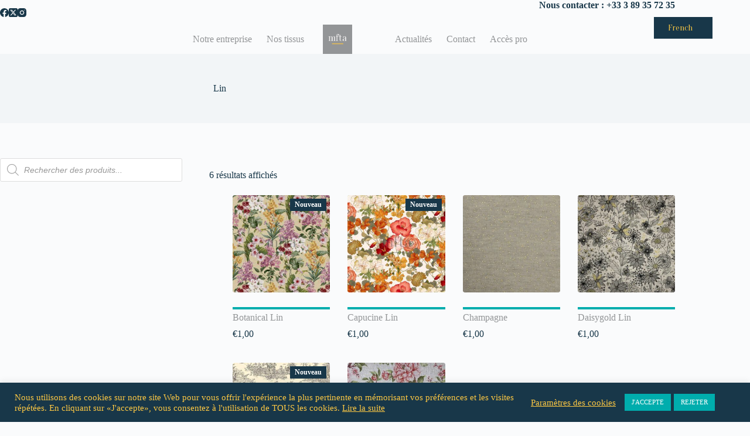

--- FILE ---
content_type: text/css
request_url: https://www.mfta.fr/wp-content/themes/theme-mfta/style.css?ver=6.9
body_size: 4656
content:
/*
Theme Name: Theme MFTA
Description: Theme enfant de Léa Schweder
Author: Léa Schweder - MFTA
Template: blocksy
Version: 0.1.0
*/


@media (max-width: 689.98px){
.ct-hidden-sm {
    display: block !important;
}
}
  [data-sidebar='left']>aside {
    order: 1;
    grid-row: 1;
  }

.no-margin {
    margin: 0px!important;
}
.no-padding {
    padding: 0px!important;
}

.center{
  text-align: center;
}

.hide{
  display: none;
}

.p3em{
  padding: 3em!important;
}

.pl10{
  padding-left: 10%;
}
.pr10{
  padding-right: 10%;
}

.txt-justify{
  text-align: justify;
} 

.min100{
  min-width: 100%;
}
.min100 a{
  min-width: 100%;
}

.container-img {
    position: relative;
    text-align: center;
    color: white;
}

.centered {
    position: absolute;
    top: 50%;
    left: 50%;
    transform: translate(-50%, -50%);
}

.ff-ora{
  font-family: 'Oranienbaum';
}


/* Head Accueil*/

.top-menu-home .top-menu-part a{
  font-size: 1.6em;
  color: #ffffff!important;
  font-family: "Oranienbaum";
}

.top-menu-home .top-menu-part:hover a {
  color: #ffffff!important;
	
}

.img-overlay {
  height: 100%;
  width: 100%;
  background: #183749;
  opacity: 0.2;
  transition: 0.2s;
}


/* SVG Accueil */

@media (max-width: 600px) {
  #svg_accueil1, #svg_accueil2{
    min-width: 200%!important;
    margin-left: -45%!important;
  }
  .f3rem{
    font-size: 3rem!important;
  }
}

/* Footer */

#menu-footer{
  display: block;
}

/* Actualités */

.actu li {
  text-align: center;
}

.actu li a {
  font-family: 'Oranienbaum';
  font-weight: 600;
  font-size: 17px;
  color: #183749;
  text-decoration: none;
}

.entry-card > h2, .actu li > a {
  border-top: 4px solid #00ADAD;
  padding-top: 5px;
}

/* .entry-card > h2{
  width: 50%;
  margin-left: 25%!important;
} */

/* Notre Entreprise */

@media (max-width: 1300px){
  .ent-img2{
    align-self: flex-start!important;
  }
}

@media (min-width: 600px) {
  .ent-img2{
    margin: 0!important;
    position: relative;
    left: -30px;
    
  }
}
.ent-texte{
  flex-grow: 1!important;
}


.wp-block-group__inner-container{
  --inner-block-width: 100%!important;
}

.entry-card{
  text-align: center;
}

/* UM */

.um-button, btn-filter{
 background-color: #00ADAD!important;
 color: #ffffff!important;
}

/* Forminator */

.forminator-button{
  border-radius: 0!important;
}

/* TranslatePress */ 

.trp-color-dark #trp-floater-ls-current-language a, .trp-color-dark #trp-floater-ls-language-list a{
  color: #fdc843!important;
}

.trp-language-switcher-container{
  background: #183749!important;
  border-radius: 0px!important;
  font-family: 'Oranienbaum';
  box-shadow: none!important;
  left: 90%!important;
}
    
/* Woocommerce */

.new_product {
  padding: 3px 8px;
  z-index: 100;
	text-align: center;
	background: #183749;
	color: white;
	font-weight: bold;
	position: absolute;
	top: 6px;
	right: 6px;
	font-size: 12px;
}

.new_col {
  padding: 3px 8px;
  z-index: 100;
	text-align: center;
	background: #183749;
	color: white;
	font-weight: bold;
	position: absolute;
	top: 6px;
	right: 6px;
	font-size: 12px;
}

.products .ct-image-container img {
  height: auto!important;
}

[class*='ct-image-container'] [class*='ct-ratio'] {
  padding-bottom: 100%!important;
}

[data-products="type-1"] .woocommerce-loop-product__link {
  text-align: center;
}

.wc-block-grid__product .wc-block-grid__product-title, .products .woocommerce-loop-product__title, .products .woocommerce-loop-category__title {
  border-top: 4px solid#00ADAD;
  width: 50%;
  margin-left: 25%;
  padding-top: 5px;
}
.wc-block-grid__product .wc-block-grid__product-title{
  font-family: "Oranienbaum";
  font-weight: 600;
  font-size: 17px;
  color: #183749;
}
.wc-block-grid__product .wc-block-grid__product-title:hover{
  color: #fdc843;
}

[data-products="type-1"] .ct-image-container {
  border-radius: 0;
}
.vi-wpvs-variation-wrap .vi-wpvs-option-wrap .vi-wpvs-option-tooltip-bottom {
  left: 0%!important;
}
.vi-wpvs-variation-wrap .vi-wpvs-option-wrap .vi-wpvs-option.vi-wpvs-option-color, .vi-wpvs-variation-wrap .vi-wpvs-option-wrap .vi-wpvs-option.vi-wpvs-option-image {
  object-fit: cover;
}

.wp-block-latest-posts__post-excerpt {
  font-size: 0.9em;
}


@media (max-width: 600px){
  .wp-block-media-text .wp-block-media-text__content {
    padding-left: 10px!important;
    padding-right: 10px!important;
  }
}


/* BOOTSTRAP */


/*!
 * Bootstrap Grid Only (grid and responsive utilities extracted from Bootstrap 4.1.3)
 * GitHub: https://github.com/dmhendricks/bootstrap-grid-css
 * Bootstrap License: MIT (https://github.com/twbs/bootstrap/blob/v4-dev/LICENSE)
 * Credits: Twitter, Inc. & The Bootstrap Authors (https://github.com/twbs/bootstrap/graphs/contributors)
 */

  
  html {
    -webkit-box-sizing: border-box;
            box-sizing: border-box;
    -ms-overflow-style: scrollbar;
  }
  
  *,
  *::before,
  *::after {
    -webkit-box-sizing: inherit;
            box-sizing: inherit;
  }

  
    .clearfix::after {
    display: block;
    clear: both;
    content: "";
  }
  
    .visible {
    visibility: visible !important;
  }
  
    .invisible {
    visibility: hidden !important;
  }
  
    .hidden-xs-up {
    display: none !important;
  }
  
  @media (max-width: 575.98px) {
      .hidden-xs-down {
      display: none !important;
    }
  }
  
  @media (min-width: 576px) {
      .hidden-sm-up {
      display: none !important;
    }
  }
  
  @media (max-width: 767.98px) {
      .hidden-sm-down {
      display: none !important;
    }
  }
  
  @media (min-width: 768px) {
      .hidden-md-up {
      display: none !important;
    }
  }
  
  @media (max-width: 991.98px) {
      .hidden-md-down {
      display: none !important;
    }
  }
  
  @media (min-width: 992px) {
      .hidden-lg-up {
      display: none !important;
    }
  }
  
  @media (max-width: 1199.98px) {
      .hidden-lg-down {
      display: none !important;
    }
  }
  
  @media (min-width: 1200px) {
      .hidden-xl-up {
      display: none !important;
    }
  }
  
    .hidden-xl-down {
    display: none !important;
  }
  
    .visible-print-block {
    display: none !important;
  }
  
  @media print {
      .visible-print-block {
      display: block !important;
    }
  }
  
    .visible-print-inline {
    display: none !important;
  }
  
  @media print {
      .visible-print-inline {
      display: inline !important;
    }
  }
  
    .visible-print-inline-block {
    display: none !important;
  }
  
  @media print {
      .visible-print-inline-block {
      display: inline-block !important;
    }
  }
  
  @media print {
      .hidden-print {
      display: none !important;
    }
  }
  
    .container {
    width: 100%;
    padding-right: 15px;
    padding-left: 15px;
    margin-right: auto;
    margin-left: auto;
  }
  
  @media (min-width: 576px) {
      .container {
      max-width: 540px;
    }
  }
  
  @media (min-width: 768px) {
      .container {
      max-width: 720px;
    }
  }
  
  @media (min-width: 992px) {
      .container {
      max-width: 960px;
    }
  }
  
  @media (min-width: 1200px) {
      .container {
      max-width: 1140px;
    }
  }
  
    .container-fluid {
    width: 100%;
    padding-right: 15px;
    padding-left: 15px;
    margin-right: auto;
    margin-left: auto;
  }
  
    .row {
    display: -webkit-box;
    display: -webkit-flex;
    display: -ms-flexbox;
    display: flex;
    -webkit-flex-wrap: wrap;
        -ms-flex-wrap: wrap;
            flex-wrap: wrap;
    margin-right: -15px;
    margin-left: -15px;
  }
  
    .no-gutters {
    margin-right: 0;
    margin-left: 0;
  }
  
    .no-gutters > .col,
    .no-gutters > [class*="col-"] {
    padding-right: 0;
    padding-left: 0;
  }
  
    .col-1,   .col-2,   .col-3,   .col-4,   .col-5,   .col-6,   .col-7,   .col-8,   .col-9,   .col-10,   .col-11,   .col-12,   .col,
    .col-auto,   .col-sm-1,   .col-sm-2,   .col-sm-3,   .col-sm-4,   .col-sm-5,   .col-sm-6,   .col-sm-7,   .col-sm-8,   .col-sm-9,   .col-sm-10,   .col-sm-11,   .col-sm-12,   .col-sm,
    .col-sm-auto,   .col-md-1,   .col-md-2,   .col-md-3,   .col-md-4,   .col-md-5,   .col-md-6,   .col-md-7,   .col-md-8,   .col-md-9,   .col-md-10,   .col-md-11,   .col-md-12,   .col-md,
    .col-md-auto,   .col-lg-1,   .col-lg-2,   .col-lg-3,   .col-lg-4,   .col-lg-5,   .col-lg-6,   .col-lg-7,   .col-lg-8,   .col-lg-9,   .col-lg-10,   .col-lg-11,   .col-lg-12,   .col-lg,
    .col-lg-auto,   .col-xl-1,   .col-xl-2,   .col-xl-3,   .col-xl-4,   .col-xl-5,   .col-xl-6,   .col-xl-7,   .col-xl-8,   .col-xl-9,   .col-xl-10,   .col-xl-11,   .col-xl-12,   .col-xl,
    .col-xl-auto {
    position: relative;
    width: 100%;
    padding-right: 15px;
    padding-left: 15px;
  }
  
    .col {
    -webkit-flex-basis: 0;
        -ms-flex-preferred-size: 0;
            flex-basis: 0;
    -webkit-box-flex: 1;
    -webkit-flex-grow: 1;
        -ms-flex-positive: 1;
            flex-grow: 1;
    max-width: 100%;
  }
  
    .col-auto {
    -webkit-box-flex: 0;
    -webkit-flex: 0 0 auto;
        -ms-flex: 0 0 auto;
            flex: 0 0 auto;
    width: auto;
    max-width: 100%;
  }
  
    .col-1 {
    -webkit-box-flex: 0;
    -webkit-flex: 0 0 8.3333333333%;
        -ms-flex: 0 0 8.3333333333%;
            flex: 0 0 8.3333333333%;
    max-width: 8.3333333333%;
  }
  
    .col-2 {
    -webkit-box-flex: 0;
    -webkit-flex: 0 0 16.6666666667%;
        -ms-flex: 0 0 16.6666666667%;
            flex: 0 0 16.6666666667%;
    max-width: 16.6666666667%;
  }
  
    .col-3 {
    -webkit-box-flex: 0;
    -webkit-flex: 0 0 25%;
        -ms-flex: 0 0 25%;
            flex: 0 0 25%;
    max-width: 25%;
  }
  
    .col-4 {
    -webkit-box-flex: 0;
    -webkit-flex: 0 0 33.3333333333%;
        -ms-flex: 0 0 33.3333333333%;
            flex: 0 0 33.3333333333%;
    max-width: 33.3333333333%;
  }
  
    .col-5 {
    -webkit-box-flex: 0;
    -webkit-flex: 0 0 41.6666666667%;
        -ms-flex: 0 0 41.6666666667%;
            flex: 0 0 41.6666666667%;
    max-width: 41.6666666667%;
  }
  
    .col-6 {
    -webkit-box-flex: 0;
    -webkit-flex: 0 0 50%;
        -ms-flex: 0 0 50%;
            flex: 0 0 50%;
    max-width: 50%;
  }
  
    .col-7 {
    -webkit-box-flex: 0;
    -webkit-flex: 0 0 58.3333333333%;
        -ms-flex: 0 0 58.3333333333%;
            flex: 0 0 58.3333333333%;
    max-width: 58.3333333333%;
  }
  
    .col-8 {
    -webkit-box-flex: 0;
    -webkit-flex: 0 0 66.6666666667%;
        -ms-flex: 0 0 66.6666666667%;
            flex: 0 0 66.6666666667%;
    max-width: 66.6666666667%;
  }
  
    .col-9 {
    -webkit-box-flex: 0;
    -webkit-flex: 0 0 75%;
        -ms-flex: 0 0 75%;
            flex: 0 0 75%;
    max-width: 75%;
  }
  
    .col-10 {
    -webkit-box-flex: 0;
    -webkit-flex: 0 0 83.3333333333%;
        -ms-flex: 0 0 83.3333333333%;
            flex: 0 0 83.3333333333%;
    max-width: 83.3333333333%;
  }
  
    .col-11 {
    -webkit-box-flex: 0;
    -webkit-flex: 0 0 91.6666666667%;
        -ms-flex: 0 0 91.6666666667%;
            flex: 0 0 91.6666666667%;
    max-width: 91.6666666667%;
  }
  
    .col-12 {
    -webkit-box-flex: 0;
    -webkit-flex: 0 0 100%;
        -ms-flex: 0 0 100%;
            flex: 0 0 100%;
    max-width: 100%;
  }
  
    .order-first {
    -webkit-box-ordinal-group: 0;
    -webkit-order: -1;
        -ms-flex-order: -1;
            order: -1;
  }
  
    .order-last {
    -webkit-box-ordinal-group: 14;
    -webkit-order: 13;
        -ms-flex-order: 13;
            order: 13;
  }
  
    .order-0 {
    -webkit-box-ordinal-group: 1;
    -webkit-order: 0;
        -ms-flex-order: 0;
            order: 0;
  }
  
    .order-1 {
    -webkit-box-ordinal-group: 2;
    -webkit-order: 1;
        -ms-flex-order: 1;
            order: 1;
  }
  
    .order-2 {
    -webkit-box-ordinal-group: 3;
    -webkit-order: 2;
        -ms-flex-order: 2;
            order: 2;
  }
  
    .order-3 {
    -webkit-box-ordinal-group: 4;
    -webkit-order: 3;
        -ms-flex-order: 3;
            order: 3;
  }
  
    .order-4 {
    -webkit-box-ordinal-group: 5;
    -webkit-order: 4;
        -ms-flex-order: 4;
            order: 4;
  }
  
    .order-5 {
    -webkit-box-ordinal-group: 6;
    -webkit-order: 5;
        -ms-flex-order: 5;
            order: 5;
  }
  
    .order-6 {
    -webkit-box-ordinal-group: 7;
    -webkit-order: 6;
        -ms-flex-order: 6;
            order: 6;
  }
  
    .order-7 {
    -webkit-box-ordinal-group: 8;
    -webkit-order: 7;
        -ms-flex-order: 7;
            order: 7;
  }
  
    .order-8 {
    -webkit-box-ordinal-group: 9;
    -webkit-order: 8;
        -ms-flex-order: 8;
            order: 8;
  }
  
    .order-9 {
    -webkit-box-ordinal-group: 10;
    -webkit-order: 9;
        -ms-flex-order: 9;
            order: 9;
  }
  
    .order-10 {
    -webkit-box-ordinal-group: 11;
    -webkit-order: 10;
        -ms-flex-order: 10;
            order: 10;
  }
  
    .order-11 {
    -webkit-box-ordinal-group: 12;
    -webkit-order: 11;
        -ms-flex-order: 11;
            order: 11;
  }
  
    .order-12 {
    -webkit-box-ordinal-group: 13;
    -webkit-order: 12;
        -ms-flex-order: 12;
            order: 12;
  }
  
    .offset-1 {
    margin-left: 8.3333333333%;
  }
  
    .offset-2 {
    margin-left: 16.6666666667%;
  }
  
    .offset-3 {
    margin-left: 25%;
  }
  
    .offset-4 {
    margin-left: 33.3333333333%;
  }
  
    .offset-5 {
    margin-left: 41.6666666667%;
  }
  
    .offset-6 {
    margin-left: 50%;
  }
  
    .offset-7 {
    margin-left: 58.3333333333%;
  }
  
    .offset-8 {
    margin-left: 66.6666666667%;
  }
  
    .offset-9 {
    margin-left: 75%;
  }
  
    .offset-10 {
    margin-left: 83.3333333333%;
  }
  
    .offset-11 {
    margin-left: 91.6666666667%;
  }
  
  @media (min-width: 576px) {
      .col-sm {
      -webkit-flex-basis: 0;
          -ms-flex-preferred-size: 0;
              flex-basis: 0;
      -webkit-box-flex: 1;
      -webkit-flex-grow: 1;
          -ms-flex-positive: 1;
              flex-grow: 1;
      max-width: 100%;
    }
      .col-sm-auto {
      -webkit-box-flex: 0;
      -webkit-flex: 0 0 auto;
          -ms-flex: 0 0 auto;
              flex: 0 0 auto;
      width: auto;
      max-width: 100%;
    }
      .col-sm-1 {
      -webkit-box-flex: 0;
      -webkit-flex: 0 0 8.3333333333%;
          -ms-flex: 0 0 8.3333333333%;
              flex: 0 0 8.3333333333%;
      max-width: 8.3333333333%;
    }
      .col-sm-2 {
      -webkit-box-flex: 0;
      -webkit-flex: 0 0 16.6666666667%;
          -ms-flex: 0 0 16.6666666667%;
              flex: 0 0 16.6666666667%;
      max-width: 16.6666666667%;
    }
      .col-sm-3 {
      -webkit-box-flex: 0;
      -webkit-flex: 0 0 25%;
          -ms-flex: 0 0 25%;
              flex: 0 0 25%;
      max-width: 25%;
    }
      .col-sm-4 {
      -webkit-box-flex: 0;
      -webkit-flex: 0 0 33.3333333333%;
          -ms-flex: 0 0 33.3333333333%;
              flex: 0 0 33.3333333333%;
      max-width: 33.3333333333%;
    }
      .col-sm-5 {
      -webkit-box-flex: 0;
      -webkit-flex: 0 0 41.6666666667%;
          -ms-flex: 0 0 41.6666666667%;
              flex: 0 0 41.6666666667%;
      max-width: 41.6666666667%;
    }
      .col-sm-6 {
      -webkit-box-flex: 0;
      -webkit-flex: 0 0 50%;
          -ms-flex: 0 0 50%;
              flex: 0 0 50%;
      max-width: 50%;
    }
      .col-sm-7 {
      -webkit-box-flex: 0;
      -webkit-flex: 0 0 58.3333333333%;
          -ms-flex: 0 0 58.3333333333%;
              flex: 0 0 58.3333333333%;
      max-width: 58.3333333333%;
    }
      .col-sm-8 {
      -webkit-box-flex: 0;
      -webkit-flex: 0 0 66.6666666667%;
          -ms-flex: 0 0 66.6666666667%;
              flex: 0 0 66.6666666667%;
      max-width: 66.6666666667%;
    }
      .col-sm-9 {
      -webkit-box-flex: 0;
      -webkit-flex: 0 0 75%;
          -ms-flex: 0 0 75%;
              flex: 0 0 75%;
      max-width: 75%;
    }
      .col-sm-10 {
      -webkit-box-flex: 0;
      -webkit-flex: 0 0 83.3333333333%;
          -ms-flex: 0 0 83.3333333333%;
              flex: 0 0 83.3333333333%;
      max-width: 83.3333333333%;
    }
      .col-sm-11 {
      -webkit-box-flex: 0;
      -webkit-flex: 0 0 91.6666666667%;
          -ms-flex: 0 0 91.6666666667%;
              flex: 0 0 91.6666666667%;
      max-width: 91.6666666667%;
    }
      .col-sm-12 {
      -webkit-box-flex: 0;
      -webkit-flex: 0 0 100%;
          -ms-flex: 0 0 100%;
              flex: 0 0 100%;
      max-width: 100%;
    }
      .order-sm-first {
      -webkit-box-ordinal-group: 0;
      -webkit-order: -1;
          -ms-flex-order: -1;
              order: -1;
    }
      .order-sm-last {
      -webkit-box-ordinal-group: 14;
      -webkit-order: 13;
          -ms-flex-order: 13;
              order: 13;
    }
      .order-sm-0 {
      -webkit-box-ordinal-group: 1;
      -webkit-order: 0;
          -ms-flex-order: 0;
              order: 0;
    }
      .order-sm-1 {
      -webkit-box-ordinal-group: 2;
      -webkit-order: 1;
          -ms-flex-order: 1;
              order: 1;
    }
      .order-sm-2 {
      -webkit-box-ordinal-group: 3;
      -webkit-order: 2;
          -ms-flex-order: 2;
              order: 2;
    }
      .order-sm-3 {
      -webkit-box-ordinal-group: 4;
      -webkit-order: 3;
          -ms-flex-order: 3;
              order: 3;
    }
      .order-sm-4 {
      -webkit-box-ordinal-group: 5;
      -webkit-order: 4;
          -ms-flex-order: 4;
              order: 4;
    }
      .order-sm-5 {
      -webkit-box-ordinal-group: 6;
      -webkit-order: 5;
          -ms-flex-order: 5;
              order: 5;
    }
      .order-sm-6 {
      -webkit-box-ordinal-group: 7;
      -webkit-order: 6;
          -ms-flex-order: 6;
              order: 6;
    }
      .order-sm-7 {
      -webkit-box-ordinal-group: 8;
      -webkit-order: 7;
          -ms-flex-order: 7;
              order: 7;
    }
      .order-sm-8 {
      -webkit-box-ordinal-group: 9;
      -webkit-order: 8;
          -ms-flex-order: 8;
              order: 8;
    }
      .order-sm-9 {
      -webkit-box-ordinal-group: 10;
      -webkit-order: 9;
          -ms-flex-order: 9;
              order: 9;
    }
      .order-sm-10 {
      -webkit-box-ordinal-group: 11;
      -webkit-order: 10;
          -ms-flex-order: 10;
              order: 10;
    }
      .order-sm-11 {
      -webkit-box-ordinal-group: 12;
      -webkit-order: 11;
          -ms-flex-order: 11;
              order: 11;
    }
      .order-sm-12 {
      -webkit-box-ordinal-group: 13;
      -webkit-order: 12;
          -ms-flex-order: 12;
              order: 12;
    }
      .offset-sm-0 {
      margin-left: 0;
    }
      .offset-sm-1 {
      margin-left: 8.3333333333%;
    }
      .offset-sm-2 {
      margin-left: 16.6666666667%;
    }
      .offset-sm-3 {
      margin-left: 25%;
    }
      .offset-sm-4 {
      margin-left: 33.3333333333%;
    }
      .offset-sm-5 {
      margin-left: 41.6666666667%;
    }
      .offset-sm-6 {
      margin-left: 50%;
    }
      .offset-sm-7 {
      margin-left: 58.3333333333%;
    }
      .offset-sm-8 {
      margin-left: 66.6666666667%;
    }
      .offset-sm-9 {
      margin-left: 75%;
    }
      .offset-sm-10 {
      margin-left: 83.3333333333%;
    }
      .offset-sm-11 {
      margin-left: 91.6666666667%;
    }
  }
  
  @media (min-width: 768px) {
      .col-md {
      -webkit-flex-basis: 0;
          -ms-flex-preferred-size: 0;
              flex-basis: 0;
      -webkit-box-flex: 1;
      -webkit-flex-grow: 1;
          -ms-flex-positive: 1;
              flex-grow: 1;
      max-width: 100%;
    }
      .col-md-auto {
      -webkit-box-flex: 0;
      -webkit-flex: 0 0 auto;
          -ms-flex: 0 0 auto;
              flex: 0 0 auto;
      width: auto;
      max-width: 100%;
    }
      .col-md-1 {
      -webkit-box-flex: 0;
      -webkit-flex: 0 0 8.3333333333%;
          -ms-flex: 0 0 8.3333333333%;
              flex: 0 0 8.3333333333%;
      max-width: 8.3333333333%;
    }
      .col-md-2 {
      -webkit-box-flex: 0;
      -webkit-flex: 0 0 16.6666666667%;
          -ms-flex: 0 0 16.6666666667%;
              flex: 0 0 16.6666666667%;
      max-width: 16.6666666667%;
    }
      .col-md-3 {
      -webkit-box-flex: 0;
      -webkit-flex: 0 0 25%;
          -ms-flex: 0 0 25%;
              flex: 0 0 25%;
      max-width: 25%;
    }
      .col-md-4 {
      -webkit-box-flex: 0;
      -webkit-flex: 0 0 33.3333333333%;
          -ms-flex: 0 0 33.3333333333%;
              flex: 0 0 33.3333333333%;
      max-width: 33.3333333333%;
    }
      .col-md-5 {
      -webkit-box-flex: 0;
      -webkit-flex: 0 0 41.6666666667%;
          -ms-flex: 0 0 41.6666666667%;
              flex: 0 0 41.6666666667%;
      max-width: 41.6666666667%;
    }
      .col-md-6 {
      -webkit-box-flex: 0;
      -webkit-flex: 0 0 50%;
          -ms-flex: 0 0 50%;
              flex: 0 0 50%;
      max-width: 50%;
    }
      .col-md-7 {
      -webkit-box-flex: 0;
      -webkit-flex: 0 0 58.3333333333%;
          -ms-flex: 0 0 58.3333333333%;
              flex: 0 0 58.3333333333%;
      max-width: 58.3333333333%;
    }
      .col-md-8 {
      -webkit-box-flex: 0;
      -webkit-flex: 0 0 66.6666666667%;
          -ms-flex: 0 0 66.6666666667%;
              flex: 0 0 66.6666666667%;
      max-width: 66.6666666667%;
    }
      .col-md-9 {
      -webkit-box-flex: 0;
      -webkit-flex: 0 0 75%;
          -ms-flex: 0 0 75%;
              flex: 0 0 75%;
      max-width: 75%;
    }
      .col-md-10 {
      -webkit-box-flex: 0;
      -webkit-flex: 0 0 83.3333333333%;
          -ms-flex: 0 0 83.3333333333%;
              flex: 0 0 83.3333333333%;
      max-width: 83.3333333333%;
    }
      .col-md-11 {
      -webkit-box-flex: 0;
      -webkit-flex: 0 0 91.6666666667%;
          -ms-flex: 0 0 91.6666666667%;
              flex: 0 0 91.6666666667%;
      max-width: 91.6666666667%;
    }
      .col-md-12 {
      -webkit-box-flex: 0;
      -webkit-flex: 0 0 100%;
          -ms-flex: 0 0 100%;
              flex: 0 0 100%;
      max-width: 100%;
    }
      .order-md-first {
      -webkit-box-ordinal-group: 0;
      -webkit-order: -1;
          -ms-flex-order: -1;
              order: -1;
    }
      .order-md-last {
      -webkit-box-ordinal-group: 14;
      -webkit-order: 13;
          -ms-flex-order: 13;
              order: 13;
    }
      .order-md-0 {
      -webkit-box-ordinal-group: 1;
      -webkit-order: 0;
          -ms-flex-order: 0;
              order: 0;
    }
      .order-md-1 {
      -webkit-box-ordinal-group: 2;
      -webkit-order: 1;
          -ms-flex-order: 1;
              order: 1;
    }
      .order-md-2 {
      -webkit-box-ordinal-group: 3;
      -webkit-order: 2;
          -ms-flex-order: 2;
              order: 2;
    }
      .order-md-3 {
      -webkit-box-ordinal-group: 4;
      -webkit-order: 3;
          -ms-flex-order: 3;
              order: 3;
    }
      .order-md-4 {
      -webkit-box-ordinal-group: 5;
      -webkit-order: 4;
          -ms-flex-order: 4;
              order: 4;
    }
      .order-md-5 {
      -webkit-box-ordinal-group: 6;
      -webkit-order: 5;
          -ms-flex-order: 5;
              order: 5;
    }
      .order-md-6 {
      -webkit-box-ordinal-group: 7;
      -webkit-order: 6;
          -ms-flex-order: 6;
              order: 6;
    }
      .order-md-7 {
      -webkit-box-ordinal-group: 8;
      -webkit-order: 7;
          -ms-flex-order: 7;
              order: 7;
    }
      .order-md-8 {
      -webkit-box-ordinal-group: 9;
      -webkit-order: 8;
          -ms-flex-order: 8;
              order: 8;
    }
      .order-md-9 {
      -webkit-box-ordinal-group: 10;
      -webkit-order: 9;
          -ms-flex-order: 9;
              order: 9;
    }
      .order-md-10 {
      -webkit-box-ordinal-group: 11;
      -webkit-order: 10;
          -ms-flex-order: 10;
              order: 10;
    }
      .order-md-11 {
      -webkit-box-ordinal-group: 12;
      -webkit-order: 11;
          -ms-flex-order: 11;
              order: 11;
    }
      .order-md-12 {
      -webkit-box-ordinal-group: 13;
      -webkit-order: 12;
          -ms-flex-order: 12;
              order: 12;
    }
      .offset-md-0 {
      margin-left: 0;
    }
      .offset-md-1 {
      margin-left: 8.3333333333%;
    }
      .offset-md-2 {
      margin-left: 16.6666666667%;
    }
      .offset-md-3 {
      margin-left: 25%;
    }
      .offset-md-4 {
      margin-left: 33.3333333333%;
    }
      .offset-md-5 {
      margin-left: 41.6666666667%;
    }
      .offset-md-6 {
      margin-left: 50%;
    }
      .offset-md-7 {
      margin-left: 58.3333333333%;
    }
      .offset-md-8 {
      margin-left: 66.6666666667%;
    }
      .offset-md-9 {
      margin-left: 75%;
    }
      .offset-md-10 {
      margin-left: 83.3333333333%;
    }
      .offset-md-11 {
      margin-left: 91.6666666667%;
    }
  }
  
  @media (min-width: 992px) {
      .col-lg {
      -webkit-flex-basis: 0;
          -ms-flex-preferred-size: 0;
              flex-basis: 0;
      -webkit-box-flex: 1;
      -webkit-flex-grow: 1;
          -ms-flex-positive: 1;
              flex-grow: 1;
      max-width: 100%;
    }
      .col-lg-auto {
      -webkit-box-flex: 0;
      -webkit-flex: 0 0 auto;
          -ms-flex: 0 0 auto;
              flex: 0 0 auto;
      width: auto;
      max-width: 100%;
    }
      .col-lg-1 {
      -webkit-box-flex: 0;
      -webkit-flex: 0 0 8.3333333333%;
          -ms-flex: 0 0 8.3333333333%;
              flex: 0 0 8.3333333333%;
      max-width: 8.3333333333%;
    }
      .col-lg-2 {
      -webkit-box-flex: 0;
      -webkit-flex: 0 0 16.6666666667%;
          -ms-flex: 0 0 16.6666666667%;
              flex: 0 0 16.6666666667%;
      max-width: 16.6666666667%;
    }
      .col-lg-3 {
      -webkit-box-flex: 0;
      -webkit-flex: 0 0 25%;
          -ms-flex: 0 0 25%;
              flex: 0 0 25%;
      max-width: 25%;
    }
      .col-lg-4 {
      -webkit-box-flex: 0;
      -webkit-flex: 0 0 33.3333333333%;
          -ms-flex: 0 0 33.3333333333%;
              flex: 0 0 33.3333333333%;
      max-width: 33.3333333333%;
    }
      .col-lg-5 {
      -webkit-box-flex: 0;
      -webkit-flex: 0 0 41.6666666667%;
          -ms-flex: 0 0 41.6666666667%;
              flex: 0 0 41.6666666667%;
      max-width: 41.6666666667%;
    }
      .col-lg-6 {
      -webkit-box-flex: 0;
      -webkit-flex: 0 0 50%;
          -ms-flex: 0 0 50%;
              flex: 0 0 50%;
      max-width: 50%;
    }
      .col-lg-7 {
      -webkit-box-flex: 0;
      -webkit-flex: 0 0 58.3333333333%;
          -ms-flex: 0 0 58.3333333333%;
              flex: 0 0 58.3333333333%;
      max-width: 58.3333333333%;
    }
      .col-lg-8 {
      -webkit-box-flex: 0;
      -webkit-flex: 0 0 66.6666666667%;
          -ms-flex: 0 0 66.6666666667%;
              flex: 0 0 66.6666666667%;
      max-width: 66.6666666667%;
    }
      .col-lg-9 {
      -webkit-box-flex: 0;
      -webkit-flex: 0 0 75%;
          -ms-flex: 0 0 75%;
              flex: 0 0 75%;
      max-width: 75%;
    }
      .col-lg-10 {
      -webkit-box-flex: 0;
      -webkit-flex: 0 0 83.3333333333%;
          -ms-flex: 0 0 83.3333333333%;
              flex: 0 0 83.3333333333%;
      max-width: 83.3333333333%;
    }
      .col-lg-11 {
      -webkit-box-flex: 0;
      -webkit-flex: 0 0 91.6666666667%;
          -ms-flex: 0 0 91.6666666667%;
              flex: 0 0 91.6666666667%;
      max-width: 91.6666666667%;
    }
      .col-lg-12 {
      -webkit-box-flex: 0;
      -webkit-flex: 0 0 100%;
          -ms-flex: 0 0 100%;
              flex: 0 0 100%;
      max-width: 100%;
    }
      .order-lg-first {
      -webkit-box-ordinal-group: 0;
      -webkit-order: -1;
          -ms-flex-order: -1;
              order: -1;
    }
      .order-lg-last {
      -webkit-box-ordinal-group: 14;
      -webkit-order: 13;
          -ms-flex-order: 13;
              order: 13;
    }
      .order-lg-0 {
      -webkit-box-ordinal-group: 1;
      -webkit-order: 0;
          -ms-flex-order: 0;
              order: 0;
    }
      .order-lg-1 {
      -webkit-box-ordinal-group: 2;
      -webkit-order: 1;
          -ms-flex-order: 1;
              order: 1;
    }
      .order-lg-2 {
      -webkit-box-ordinal-group: 3;
      -webkit-order: 2;
          -ms-flex-order: 2;
              order: 2;
    }
      .order-lg-3 {
      -webkit-box-ordinal-group: 4;
      -webkit-order: 3;
          -ms-flex-order: 3;
              order: 3;
    }
      .order-lg-4 {
      -webkit-box-ordinal-group: 5;
      -webkit-order: 4;
          -ms-flex-order: 4;
              order: 4;
    }
      .order-lg-5 {
      -webkit-box-ordinal-group: 6;
      -webkit-order: 5;
          -ms-flex-order: 5;
              order: 5;
    }
      .order-lg-6 {
      -webkit-box-ordinal-group: 7;
      -webkit-order: 6;
          -ms-flex-order: 6;
              order: 6;
    }
      .order-lg-7 {
      -webkit-box-ordinal-group: 8;
      -webkit-order: 7;
          -ms-flex-order: 7;
              order: 7;
    }
      .order-lg-8 {
      -webkit-box-ordinal-group: 9;
      -webkit-order: 8;
          -ms-flex-order: 8;
              order: 8;
    }
      .order-lg-9 {
      -webkit-box-ordinal-group: 10;
      -webkit-order: 9;
          -ms-flex-order: 9;
              order: 9;
    }
      .order-lg-10 {
      -webkit-box-ordinal-group: 11;
      -webkit-order: 10;
          -ms-flex-order: 10;
              order: 10;
    }
      .order-lg-11 {
      -webkit-box-ordinal-group: 12;
      -webkit-order: 11;
          -ms-flex-order: 11;
              order: 11;
    }
      .order-lg-12 {
      -webkit-box-ordinal-group: 13;
      -webkit-order: 12;
          -ms-flex-order: 12;
              order: 12;
    }
      .offset-lg-0 {
      margin-left: 0;
    }
      .offset-lg-1 {
      margin-left: 8.3333333333%;
    }
      .offset-lg-2 {
      margin-left: 16.6666666667%;
    }
      .offset-lg-3 {
      margin-left: 25%;
    }
      .offset-lg-4 {
      margin-left: 33.3333333333%;
    }
      .offset-lg-5 {
      margin-left: 41.6666666667%;
    }
      .offset-lg-6 {
      margin-left: 50%;
    }
      .offset-lg-7 {
      margin-left: 58.3333333333%;
    }
      .offset-lg-8 {
      margin-left: 66.6666666667%;
    }
      .offset-lg-9 {
      margin-left: 75%;
    }
      .offset-lg-10 {
      margin-left: 83.3333333333%;
    }
      .offset-lg-11 {
      margin-left: 91.6666666667%;
    }
  }
  
  @media (min-width: 1200px) {
      .col-xl {
      -webkit-flex-basis: 0;
          -ms-flex-preferred-size: 0;
              flex-basis: 0;
      -webkit-box-flex: 1;
      -webkit-flex-grow: 1;
          -ms-flex-positive: 1;
              flex-grow: 1;
      max-width: 100%;
    }
      .col-xl-auto {
      -webkit-box-flex: 0;
      -webkit-flex: 0 0 auto;
          -ms-flex: 0 0 auto;
              flex: 0 0 auto;
      width: auto;
      max-width: 100%;
    }
      .col-xl-1 {
      -webkit-box-flex: 0;
      -webkit-flex: 0 0 8.3333333333%;
          -ms-flex: 0 0 8.3333333333%;
              flex: 0 0 8.3333333333%;
      max-width: 8.3333333333%;
    }
      .col-xl-2 {
      -webkit-box-flex: 0;
      -webkit-flex: 0 0 16.6666666667%;
          -ms-flex: 0 0 16.6666666667%;
              flex: 0 0 16.6666666667%;
      max-width: 16.6666666667%;
    }
      .col-xl-3 {
      -webkit-box-flex: 0;
      -webkit-flex: 0 0 25%;
          -ms-flex: 0 0 25%;
              flex: 0 0 25%;
      max-width: 25%;
    }
      .col-xl-4 {
      -webkit-box-flex: 0;
      -webkit-flex: 0 0 33.3333333333%;
          -ms-flex: 0 0 33.3333333333%;
              flex: 0 0 33.3333333333%;
      max-width: 33.3333333333%;
    }
      .col-xl-5 {
      -webkit-box-flex: 0;
      -webkit-flex: 0 0 41.6666666667%;
          -ms-flex: 0 0 41.6666666667%;
              flex: 0 0 41.6666666667%;
      max-width: 41.6666666667%;
    }
      .col-xl-6 {
      -webkit-box-flex: 0;
      -webkit-flex: 0 0 50%;
          -ms-flex: 0 0 50%;
              flex: 0 0 50%;
      max-width: 50%;
    }
      .col-xl-7 {
      -webkit-box-flex: 0;
      -webkit-flex: 0 0 58.3333333333%;
          -ms-flex: 0 0 58.3333333333%;
              flex: 0 0 58.3333333333%;
      max-width: 58.3333333333%;
    }
      .col-xl-8 {
      -webkit-box-flex: 0;
      -webkit-flex: 0 0 66.6666666667%;
          -ms-flex: 0 0 66.6666666667%;
              flex: 0 0 66.6666666667%;
      max-width: 66.6666666667%;
    }
      .col-xl-9 {
      -webkit-box-flex: 0;
      -webkit-flex: 0 0 75%;
          -ms-flex: 0 0 75%;
              flex: 0 0 75%;
      max-width: 75%;
    }
      .col-xl-10 {
      -webkit-box-flex: 0;
      -webkit-flex: 0 0 83.3333333333%;
          -ms-flex: 0 0 83.3333333333%;
              flex: 0 0 83.3333333333%;
      max-width: 83.3333333333%;
    }
      .col-xl-11 {
      -webkit-box-flex: 0;
      -webkit-flex: 0 0 91.6666666667%;
          -ms-flex: 0 0 91.6666666667%;
              flex: 0 0 91.6666666667%;
      max-width: 91.6666666667%;
    }
      .col-xl-12 {
      -webkit-box-flex: 0;
      -webkit-flex: 0 0 100%;
          -ms-flex: 0 0 100%;
              flex: 0 0 100%;
      max-width: 100%;
    }
      .order-xl-first {
      -webkit-box-ordinal-group: 0;
      -webkit-order: -1;
          -ms-flex-order: -1;
              order: -1;
    }
      .order-xl-last {
      -webkit-box-ordinal-group: 14;
      -webkit-order: 13;
          -ms-flex-order: 13;
              order: 13;
    }
      .order-xl-0 {
      -webkit-box-ordinal-group: 1;
      -webkit-order: 0;
          -ms-flex-order: 0;
              order: 0;
    }
      .order-xl-1 {
      -webkit-box-ordinal-group: 2;
      -webkit-order: 1;
          -ms-flex-order: 1;
              order: 1;
    }
      .order-xl-2 {
      -webkit-box-ordinal-group: 3;
      -webkit-order: 2;
          -ms-flex-order: 2;
              order: 2;
    }
      .order-xl-3 {
      -webkit-box-ordinal-group: 4;
      -webkit-order: 3;
          -ms-flex-order: 3;
              order: 3;
    }
      .order-xl-4 {
      -webkit-box-ordinal-group: 5;
      -webkit-order: 4;
          -ms-flex-order: 4;
              order: 4;
    }
      .order-xl-5 {
      -webkit-box-ordinal-group: 6;
      -webkit-order: 5;
          -ms-flex-order: 5;
              order: 5;
    }
      .order-xl-6 {
      -webkit-box-ordinal-group: 7;
      -webkit-order: 6;
          -ms-flex-order: 6;
              order: 6;
    }
      .order-xl-7 {
      -webkit-box-ordinal-group: 8;
      -webkit-order: 7;
          -ms-flex-order: 7;
              order: 7;
    }
      .order-xl-8 {
      -webkit-box-ordinal-group: 9;
      -webkit-order: 8;
          -ms-flex-order: 8;
              order: 8;
    }
      .order-xl-9 {
      -webkit-box-ordinal-group: 10;
      -webkit-order: 9;
          -ms-flex-order: 9;
              order: 9;
    }
      .order-xl-10 {
      -webkit-box-ordinal-group: 11;
      -webkit-order: 10;
          -ms-flex-order: 10;
              order: 10;
    }
      .order-xl-11 {
      -webkit-box-ordinal-group: 12;
      -webkit-order: 11;
          -ms-flex-order: 11;
              order: 11;
    }
      .order-xl-12 {
      -webkit-box-ordinal-group: 13;
      -webkit-order: 12;
          -ms-flex-order: 12;
              order: 12;
    }
      .offset-xl-0 {
      margin-left: 0;
    }
      .offset-xl-1 {
      margin-left: 8.3333333333%;
    }
      .offset-xl-2 {
      margin-left: 16.6666666667%;
    }
      .offset-xl-3 {
      margin-left: 25%;
    }
      .offset-xl-4 {
      margin-left: 33.3333333333%;
    }
      .offset-xl-5 {
      margin-left: 41.6666666667%;
    }
      .offset-xl-6 {
      margin-left: 50%;
    }
      .offset-xl-7 {
      margin-left: 58.3333333333%;
    }
      .offset-xl-8 {
      margin-left: 66.6666666667%;
    }
      .offset-xl-9 {
      margin-left: 75%;
    }
      .offset-xl-10 {
      margin-left: 83.3333333333%;
    }
      .offset-xl-11 {
      margin-left: 91.6666666667%;
    }
  }
  
    .img-fluid {
    max-width: 100%;
    height: auto;
  }
  

  .col-xs-12 {
    width: 100%;
  }
  .col-xs-11 {
    width: 91.66666667%;
  }
  .col-xs-10 {
    width: 83.33333333%;
  }
  .col-xs-9 {
    width: 75%;
  }
  .col-xs-8 {
    width: 66.66666667%;
  }
  .col-xs-7 {
    width: 58.33333333%;
  }
  .col-xs-6 {
    width: 50%;
  }
  .col-xs-5 {
    width: 41.66666667%;
  }
  .col-xs-4 {
    width: 33.33333333%;
  }
  .col-xs-3 {
    width: 25%;
  }
  .col-xs-2 {
    width: 16.66666667%;
  }
  .col-xs-1 {
    width: 8.33333333%;
  }
  .col-xs-pull-12 {
    right: 100%;
  }
  .col-xs-pull-11 {
    right: 91.66666667%;
  }
  .col-xs-pull-10 {
    right: 83.33333333%;
  }
  .col-xs-pull-9 {
    right: 75%;
  }
  .col-xs-pull-8 {
    right: 66.66666667%;
  }
  .col-xs-pull-7 {
    right: 58.33333333%;
  }
  .col-xs-pull-6 {
    right: 50%;
  }
  .col-xs-pull-5 {
    right: 41.66666667%;
  }
  .col-xs-pull-4 {
    right: 33.33333333%;
  }
  .col-xs-pull-3 {
    right: 25%;
  }
  .col-xs-pull-2 {
    right: 16.66666667%;
  }
  .col-xs-pull-1 {
    right: 8.33333333%;
  }
  .col-xs-pull-0 {
    right: auto;
  }
  .col-xs-push-12 {
    left: 100%;
  }
  .col-xs-push-11 {
    left: 91.66666667%;
  }
  .col-xs-push-10 {
    left: 83.33333333%;
  }
  .col-xs-push-9 {
    left: 75%;
  }
  .col-xs-push-8 {
    left: 66.66666667%;
  }
  .col-xs-push-7 {
    left: 58.33333333%;
  }
  .col-xs-push-6 {
    left: 50%;
  }
  .col-xs-push-5 {
    left: 41.66666667%;
  }
  .col-xs-push-4 {
    left: 33.33333333%;
  }
  .col-xs-push-3 {
    left: 25%;
  }
  .col-xs-push-2 {
    left: 16.66666667%;
  }
  .col-xs-push-1 {
    left: 8.33333333%;
  }
  .col-xs-push-0 {
    left: auto;
  }
  .col-xs-offset-12 {
    margin-left: 100%;
  }
  .col-xs-offset-11 {
    margin-left: 91.66666667%;
  }
  .col-xs-offset-10 {
    margin-left: 83.33333333%;
  }
  .col-xs-offset-9 {
    margin-left: 75%;
  }
  .col-xs-offset-8 {
    margin-left: 66.66666667%;
  }
  .col-xs-offset-7 {
    margin-left: 58.33333333%;
  }
  .col-xs-offset-6 {
    margin-left: 50%;
  }
  .col-xs-offset-5 {
    margin-left: 41.66666667%;
  }
  .col-xs-offset-4 {
    margin-left: 33.33333333%;
  }
  .col-xs-offset-3 {
    margin-left: 25%;
  }
  .col-xs-offset-2 {
    margin-left: 16.66666667%;
  }
  .col-xs-offset-1 {
    margin-left: 8.33333333%;
  }
  .col-xs-offset-0 {
    margin-left: 0%;
  }

  #trp-floater-ls.trp-top-right{width: 100px; min-width: 100px!important; height: auto!important; top: 29px!important; left: auto!important; right: 5%!important;}
  #trp-floater-ls-current-language .trp-floater-ls-disabled-language.trp-ls-disabled-language{margin-top: 0!important;}
  #trp-floater-ls div:not(#trp-floater-poweredby) > a{margin-top: 0;}

  @media screen and (max-width: 992px){
    #trp-floater-ls.trp-top-right{right: 10%!important;}
  }

--- FILE ---
content_type: application/javascript
request_url: https://www.mfta.fr/wp-content/themes/theme-mfta/tissus.js?ver=6.9
body_size: 1176
content:
jQuery(document).ready(function ($) {
	

    changertexte();
    function changertexte(){
		
        $("#jacquard-btn").click(function(){
			$("#titre-a-modifier-tissus").html("<h4>Les jacquards</h4>");
            $("#texte-a-modifier-tissus").html("<div>Le procédé jacquard permet d’obtenir des tissus complexes, originaux et avec de beaux effets de matière. Plusieurs jacquards élégants sont présentés dans notre catalogue de tissus d’ameublement.</div>");
			$('#nos-tissus-img-4').removeClass("hide-true");
			$('#nos-tissus-img-2').addClass("hide-true");
			$('#nos-tissus-img-3').addClass("hide-true");
			$('#nos-tissus-img-1').addClass("hide-true");
        })
        $("#imprime-btn").click(function(){
			$("#titre-a-modifier-tissus").html("<h4>Les imprimés</h4>");
            $("#texte-a-modifier-tissus").html("<div>Les imprimés font parti du cœur de notre savoir-faire. Chaque saison est animée d’une gamme variée de dessins imprimés sur cretonne, bachette, percale, lin ou sur des matières plus spécifiques comme le velours. Imprimés traditionnels, à rayures, à motifs enfantins, géométriques ou encore floraux, une multitude de références constitue notre collection de tissus d’ameublement. <br> Astuce : Nos petites cretonnes imprimées sont idéales pour réaliser des petits objets de décoration comme des coussins ou même des accessoires comme les masques. Vous trouverez de nombreuses idées à proposer à vos clients en nous suivant sur les réseaux sociaux ou la page d’actualité.</div>");
			
			$('#nos-tissus-img-1').removeClass("hide-true");
			$('#nos-tissus-img-2').addClass("hide-true");
			$('#nos-tissus-img-3').addClass("hide-true");
			$('#nos-tissus-img-4').addClass("hide-true");
        })
        $("#enduits-btn").click(function(){
			$("#titre-a-modifier-tissus").html("<h4>Les enduits</h4>");
            $("#texte-a-modifier-tissus").html("<div>Nos collections de tissus enduits répondent au besoin de produits tendances, esthétiques et pratiques. Nos cretonnes 100% coton sont traitées avec une enduction acrylique bi-couche et anti-tâche, elles sont ainsi recouvertes d’une fine pellicule invisible de résine qui protège le tissu en profondeur. Les liquides ne pénètrent pas et les tâches partent plus facilement au lavage, même à faible température. Il suffit de réactiver le traitement en repassant à l’envers. De plus, ce procédé conserve l’aspect original du tissu. Le linge de table garde ainsi un aspect neuf et propre plus longtemps.</div>");
			$('#nos-tissus-img-2').removeClass("hide-true");
			$('#nos-tissus-img-1').addClass("hide-true");
			$('#nos-tissus-img-3').addClass("hide-true");
			$('#nos-tissus-img-4').addClass("hide-true");
        })
        $("#provencaux-btn").click(function(){
			$("#titre-a-modifier-tissus").html("<h4>Les provençaux</h4>");
            $("#texte-a-modifier-tissus").html("<div>Les motifs provençaux sont très représentés dans nos collections, avec une réelle notoriété. Une gamme entière d’imprimés sur cretonne mais également des jacquards raffinés sont dédiés à ce thème. Ces motifs sont idéaux pour réaliser des nappes, des serviettes ou encore des chemins de table. Avec notre marque La Manufacture française, vous disposez d’une multitude de références de produits déjà confectionné dans différents coloris et dans de nombreuses tailles.</div>");
			$('#nos-tissus-img-3').removeClass("hide-true");
			$('#nos-tissus-img-1').addClass("hide-true");
			$('#nos-tissus-img-2').addClass("hide-true");
			$('#nos-tissus-img-4').addClass("hide-true");
        })
        return;
    }
});